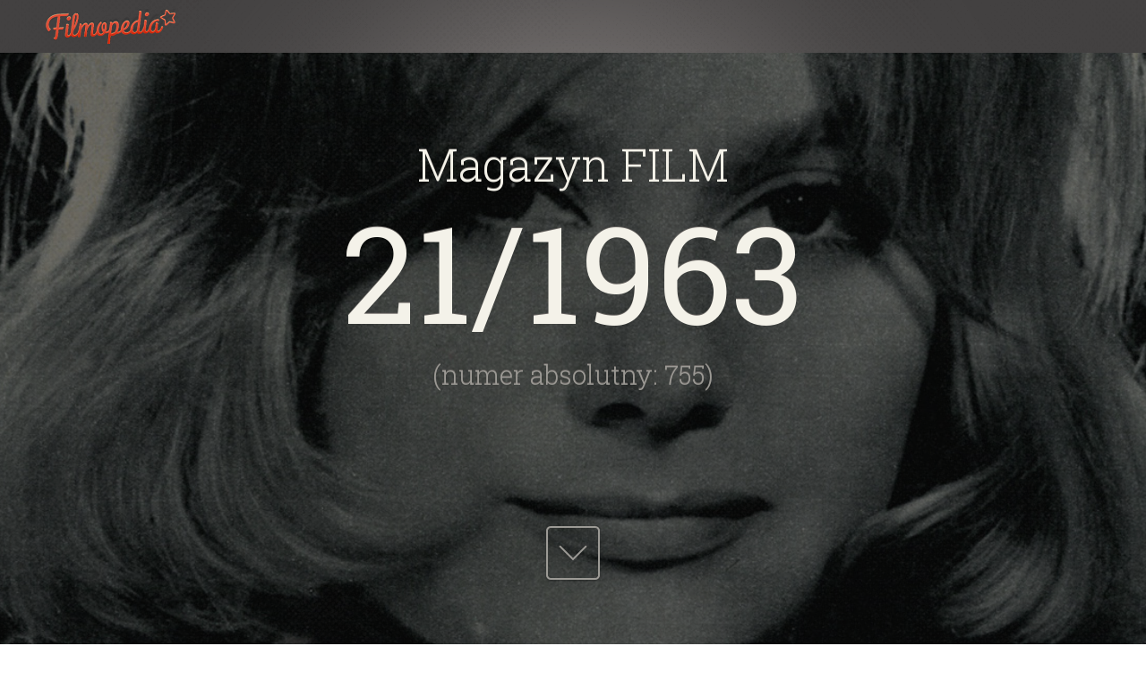

--- FILE ---
content_type: text/html;charset=UTF-8
request_url: https://www.filmopedia.org/archiwum/1963/746/Film-1963-21.html
body_size: 9681
content:
<!DOCTYPE html> 
<html lang="pl"> 
<head>
<title>FILM: 21/1963 - Filmopedia</title>          
<meta charset="utf-8" />       
<meta name="description" content="" />
<meta name="keywords" content="FILM, 21, 1963, magazyn, filmopedia" />  
<meta name="robots" content="index,follow" />
<meta name="viewport" content="width=device-width, initial-scale=1, minimum-scale=1, user-scalable=yes" />
<meta name="application-name" content="Filmopedia" />
<meta name="msapplication-tooltip" content="Filmopedia" />
<meta name="msapplication-TileColor" content="#807B7A" />
<meta name="msapplication-TileImage" content="http:///_i/m.wprost/wprost_msapplication.png" />
<meta name="msapplication-square150x150logo" content="https://www.filmopedia.org/filmopedia/_i/icons/filmopedia-favicon-152x152.png" />
<meta name="HandheldFriendly" content="true" />
<meta name="apple-mobile-web-app-capable" content="true" />
<meta name="apple-mobile-web-app-status-bar-style" content="black" />
<meta property="image_src" content="https://www.filmopedia.org/_thumb/6c/91/27/7c15d89063124c8fa81da894ec.jpeg" />
<meta property="og:site_name" content="Filmopedia" />
<meta property="og:title" content="FILM: 21/1963 - Filmopedia" />
<meta property="og:description" content="" />
<meta property="og:url" content="https://www.filmopedia.org/archiwum/1963/746/Film-1963-21.html" />
<meta property="og:image" content="https://www.filmopedia.org/_thumb/6c/91/27/7c15d89063124c8fa81da894ec.jpeg" />
<meta property="twitter:card" content="summary_large_image" />
<meta property="twitter:url" content="https://www.filmopedia.org/archiwum/1963/746/Film-1963-21.html" />
<meta property="twitter:title" content="FILM: 21/1963 - Filmopedia" />
<meta property="twitter:description" content="" />
<meta property="twitter:image" content="https://www.filmopedia.org/_thumb/6c/91/27/7c15d89063124c8fa81da894ec.jpeg" />
<link rel="apple-touch-icon" href="https://www.filmopedia.org/filmopedia/_i/icons/filmopedia-favicon-57x57.png" sizes="57x57" />
<link rel="apple-touch-icon" href="https://www.filmopedia.org/filmopedia/_i/icons/filmopedia-favicon-60x60.png" sizes="60x60" />
<link rel="apple-touch-icon" href="https://www.filmopedia.org/filmopedia/_i/icons/filmopedia-favicon-72x72.png" sizes="72x72" />
<link rel="apple-touch-icon" href="https://www.filmopedia.org/filmopedia/_i/icons/filmopedia-favicon-76x76.png" sizes="76x76" />
<link rel="apple-touch-icon" href="https://www.filmopedia.org/filmopedia/_i/icons/filmopedia-favicon-114x114.png" sizes="114x114" />
<link rel="apple-touch-icon" href="https://www.filmopedia.org/filmopedia/_i/icons/filmopedia-favicon-120x120.png" sizes="120x120" />
<link rel="apple-touch-icon" href="https://www.filmopedia.org/filmopedia/_i/icons/filmopedia-favicon-144x144.png" sizes="144x144" />
<link rel="apple-touch-icon" href="https://www.filmopedia.org/filmopedia/_i/icons/filmopedia-favicon-152x152.png" sizes="152x152" />
<link rel="apple-touch-icon" href="https://www.filmopedia.org/filmopedia/_i/icons/filmopedia-favicon-180x180.png" sizes="180x180" />
<link rel="search" href="https://www.filmopedia.org/search/" title="Wyszukaj w Filmopedii" type="application/opensearchdescription+xml" />
<link rel="prev" href="/archiwum/1963/746/44572/1963-film-21-016jpg.html" />
<link rel="next" href="/archiwum/1963/746/44557/1963-film-21-001jpg.html" />
<link rel="shortcut icon" href="/filmopedia/_i/icons/filmopedia-favicon.ico" type="image/x-icon" />
<link rel="icon" href="/filmopedia/_i/icons/filmopedia-favicon-32x32.png" type="image/png" />
<link rel="stylesheet" href="//fonts.googleapis.com/css?family=Roboto+Slab:400,100,300,700&amp;subset=latin,latin-ext,cyrillic,greek,greek-ext,cyrillic-ext" type="text/css" media="screen, projection" />
<link rel="stylesheet" href="//fonts.googleapis.com/css?family=Open+Sans:400,300,300italic,400italic,600,600italic,700,700italic,800,800italic&amp;subset=latin,greek-ext,greek,latin-ext,cyrillic,cyrillic-ext" type="text/css" media="screen, projection" />
<link rel="stylesheet" href="/_css/define.css" type="text/css" media="screen, projection" />
<link rel="stylesheet" href="/filmopedia/_css/filmopedia.css" type="text/css" media="screen, projection" />
<link rel="stylesheet" href="/_js/jquery/lightbox/css/lightbox.css" type="text/css" media="screen, projection" />
<link rel="stylesheet" href="/filmopedia/_css/filmopedia-issues.css" type="text/css" media="screen, projection" />
<script src="/_js/html5.js" type="text/javascript"></script>
<script src="//ajax.googleapis.com/ajax/libs/jquery/2.1.1/jquery.min.js" type="text/javascript"></script>
<script src="//ajax.googleapis.com/ajax/libs/jqueryui/1.11.0/jquery-ui.min.js" type="text/javascript"></script>
<script src="/_js/jquery/lightbox/lightbox-2.6.min.js" type="text/javascript"></script>
<script src="/_js/jquery/jquery.touchSwipe.min.js" type="text/javascript"></script>
<script src="/filmopedia/_js/filmopedia.js" type="text/javascript"></script>
<script src="/_js/jquery/jquery.easing.1.3.js" type="text/javascript"></script>
<script src="/_js/jquery/jquery.roundabout-shapes.js" type="text/javascript"></script>
<script src="/_js/jquery/jquery.roundabout.js" type="text/javascript"></script>

</head>                                                                                                                       
<body id="page-archiwum_wydane" class="page-archiwum_wydane page-route-archiwum-wydane" data-uri="/archiwum"> 
 
<div class="page-wrapper" id="top">  
<header id="header" class="header">      
    <div class="wrapper">
         <h1><a href="/">Filmopedia</a></h1>   
         <div class="search">  
                            
                            <div class="info">
                   <ul>
                        <li><em>67</em> lat historii</li>
                        <li><em>2536</em> wydań</li>
                        
                   </ul>
               </div>
         </div>
         <div class="project">
              <p>
                   <b>Celem projektu „Filmopedia”</b> jest skompletowanie i udostępnienie publiczne wszystkich wydań magazynu „Film”.
                   Do tej pory udało nam się zdigitalizować i opublikować 22 roczniki (co odpowiada ponad 490 wydaniom), które udostępniamy Państwu na tej stronie.
              </p>
              <p>
                   <b>Niestety części wydań nie posiadamy w naszym archiwum i aby projekt kontynuować zwracamy się do Państwa z pomocą o wsparcie poprzez nasz profil prowadzony na <a href="https://patronite.pl/filmopedia" target="patronite">patronite.pl</a></b>
              </p>
              <p style="display: none;">
                   <a href="/wsparcie/">Więcej informacji o wspierających nas osobach i instytucjach</a>
              </p>
              <p class="pisf">
                   Projekt współfinansowany przez
                   <a href="http://www.pisf.pl/pl" title="Polski Instytut Sztuki Filmowej" onclick="window.open(this.href); return false;" ><span>Polski Instytut Sztuki Filmowej</span></a>
              </p>
              <strong>Zobacz zdigitalizowane wydania Magazynu „FILM”</strong>
         </div>
        
    </div>
</header>    
<hr />
<div id="content" class="content">
<section id="section-years-slider" class="section section-years-slider section-years-slider-issue">   
    <div class="wrapper disabled-select">       
        <span class="next"></span>  
        <span class="prev"></span>    
        <h2>Archiwum</h2>   
        <ul class="disabled-select years-slider">               
           
                     <li class="disabled-select years years-40">    
             <strong>
                 <a href="/archiwum/dekada/40" data-year10="40" title="Magazyn FILM: 1946-1949">
                 <span>lata</span> 
                 40  
                 </a>
                 <!--1 <em>1946-1949</em>  --> 
             </strong>  
             <ul><li class="year-1946"><a href="/archiwum/1946" data-year="1946" title="Magazyn FILM: 1946rok">1946</a></li><li class="year-1947"><a href="/archiwum/1947" data-year="1947" title="Magazyn FILM: 1947rok">1947</a></li><li class="year-1948"><a href="/archiwum/1948" data-year="1948" title="Magazyn FILM: 1948rok">1948</a></li><li class="year-1949"><a href="/archiwum/1949" data-year="1949" title="Magazyn FILM: 1949rok">1949</a></li></ul>     
             </li>         
                   
                     <li class="disabled-select years years-50">    
             <strong>
                 <a href="/archiwum/dekada/50" data-year10="50" title="Magazyn FILM: 1950-1959">
                 <span>lata</span> 
                 50  
                 </a>
                 <!--1 <em>1950-1959</em>  --> 
             </strong>  
             <ul><li class="year-1950"><a href="/archiwum/1950" data-year="1950" title="Magazyn FILM: 1950rok">1950</a></li><li class="year-1951"><a href="/archiwum/1951" data-year="1951" title="Magazyn FILM: 1951rok">1951</a></li><li class="year-1952"><a href="/archiwum/1952" data-year="1952" title="Magazyn FILM: 1952rok">1952</a></li><li class="year-1953"><a href="/archiwum/1953" data-year="1953" title="Magazyn FILM: 1953rok">1953</a></li><li class="year-1954"><a href="/archiwum/1954" data-year="1954" title="Magazyn FILM: 1954rok">1954</a></li><li class="year-1955"><a href="/archiwum/1955" data-year="1955" title="Magazyn FILM: 1955rok">1955</a></li><li class="year-1956"><a href="/archiwum/1956" data-year="1956" title="Magazyn FILM: 1956rok">1956</a></li><li class="year-1957"><a href="/archiwum/1957" data-year="1957" title="Magazyn FILM: 1957rok">1957</a></li><li class="year-1958"><a href="/archiwum/1958" data-year="1958" title="Magazyn FILM: 1958rok">1958</a></li><li class="year-1959"><a href="/archiwum/1959" data-year="1959" title="Magazyn FILM: 1959rok">1959</a></li></ul>     
             </li>         
                   
                     <li class="disabled-select years years-60">    
             <strong>
                 <a href="/archiwum/dekada/60" data-year10="60" title="Magazyn FILM: 1960-1969">
                 <span>lata</span> 
                 60  
                 </a>
                 <!--1 <em>1960-1969</em>  --> 
             </strong>  
             <ul><li class="year-1960"><a href="/archiwum/1960" data-year="1960" title="Magazyn FILM: 1960rok">1960</a></li><li class="year-1961"><a href="/archiwum/1961" data-year="1961" title="Magazyn FILM: 1961rok">1961</a></li><li class="year-1962"><a href="/archiwum/1962" data-year="1962" title="Magazyn FILM: 1962rok">1962</a></li><li class="year-1963 selected"><a href="/archiwum/1963" data-year="1963" title="Magazyn FILM: 1963rok">1963</a></li><li class="year-1964"><a href="/archiwum/1964" data-year="1964" title="Magazyn FILM: 1964rok">1964</a></li><li class="year-1965"><a href="/archiwum/1965" data-year="1965" title="Magazyn FILM: 1965rok">1965</a></li><li class="year-1966"><a href="/archiwum/1966" data-year="1966" title="Magazyn FILM: 1966rok">1966</a></li><li class="year-1967"><a href="/archiwum/1967" data-year="1967" title="Magazyn FILM: 1967rok">1967</a></li><li class="year-1968"><a href="/archiwum/1968" data-year="1968" title="Magazyn FILM: 1968rok">1968</a></li><li class="year-1969"><a href="/archiwum/1969" data-year="1969" title="Magazyn FILM: 1969rok">1969</a></li></ul>     
             </li>         
                   
                     <li class="disabled-select years years-70">    
             <strong>
                 <a href="/archiwum/dekada/70" data-year10="70" title="Magazyn FILM: 1970-1979">
                 <span>lata</span> 
                 70  
                 </a>
                 <!--1 <em>1970-1979</em>  --> 
             </strong>  
             <ul><li class="year-1970"><a href="/archiwum/1970" data-year="1970" title="Magazyn FILM: 1970rok">1970</a></li><li class="year-1971"><a href="/archiwum/1971" data-year="1971" title="Magazyn FILM: 1971rok">1971</a></li><li class="year-1972"><a href="/archiwum/1972" data-year="1972" title="Magazyn FILM: 1972rok">1972</a></li><li class="year-1973"><a href="/archiwum/1973" data-year="1973" title="Magazyn FILM: 1973rok">1973</a></li><li class="year-1974"><a href="/archiwum/1974" data-year="1974" title="Magazyn FILM: 1974rok">1974</a></li><li class="year-1975"><a href="/archiwum/1975" data-year="1975" title="Magazyn FILM: 1975rok">1975</a></li><li class="year-1976"><a href="/archiwum/1976" data-year="1976" title="Magazyn FILM: 1976rok">1976</a></li><li class="year-1977"><a href="/archiwum/1977" data-year="1977" title="Magazyn FILM: 1977rok">1977</a></li><li class="year-1978"><a href="/archiwum/1978" data-year="1978" title="Magazyn FILM: 1978rok">1978</a></li><li class="year-1979"><a href="/archiwum/1979" data-year="1979" title="Magazyn FILM: 1979rok">1979</a></li></ul>     
             </li>         
                   
                     <li class="disabled-select years years-80">    
             <strong>
                 <a href="/archiwum/dekada/80" data-year10="80" title="Magazyn FILM: 1980-1989">
                 <span>lata</span> 
                 80  
                 </a>
                 <!--1 <em>1980-1989</em>  --> 
             </strong>  
             <ul><li class="year-1980"><a href="/archiwum/1980" data-year="1980" title="Magazyn FILM: 1980rok">1980</a></li><li class="year-1981"><a href="/archiwum/1981" data-year="1981" title="Magazyn FILM: 1981rok">1981</a></li><li class="year-1982"><a href="/archiwum/1982" data-year="1982" title="Magazyn FILM: 1982rok">1982</a></li><li class="year-1983"><a href="/archiwum/1983" data-year="1983" title="Magazyn FILM: 1983rok">1983</a></li><li class="year-1984"><a href="/archiwum/1984" data-year="1984" title="Magazyn FILM: 1984rok">1984</a></li><li class="year-1985"><a href="/archiwum/1985" data-year="1985" title="Magazyn FILM: 1985rok">1985</a></li><li class="year-1986"><a href="/archiwum/1986" data-year="1986" title="Magazyn FILM: 1986rok">1986</a></li><li class="year-1987"><a href="/archiwum/1987" data-year="1987" title="Magazyn FILM: 1987rok">1987</a></li><li class="year-1988"><a href="/archiwum/1988" data-year="1988" title="Magazyn FILM: 1988rok">1988</a></li><li class="year-1989"><a href="/archiwum/1989" data-year="1989" title="Magazyn FILM: 1989rok">1989</a></li></ul>     
             </li>         
                   
                     <li class="disabled-select years years-90">    
             <strong>
                 <a href="/archiwum/dekada/90" data-year10="90" title="Magazyn FILM: 1990-1999">
                 <span>lata</span> 
                 90  
                 </a>
                 <!--1 <em>1990-1999</em>  --> 
             </strong>  
             <ul><li class="year-1990"><a href="/archiwum/1990" data-year="1990" title="Magazyn FILM: 1990rok">1990</a></li><li class="year-1991"><a href="/archiwum/1991" data-year="1991" title="Magazyn FILM: 1991rok">1991</a></li><li class="year-1992"><a href="/archiwum/1992" data-year="1992" title="Magazyn FILM: 1992rok">1992</a></li><li class="year-1993"><a href="/archiwum/1993" data-year="1993" title="Magazyn FILM: 1993rok">1993</a></li><li class="year-1994"><a href="/archiwum/1994" data-year="1994" title="Magazyn FILM: 1994rok">1994</a></li><li class="year-1995"><a href="/archiwum/1995" data-year="1995" title="Magazyn FILM: 1995rok">1995</a></li><li class="year-1996"><a href="/archiwum/1996" data-year="1996" title="Magazyn FILM: 1996rok">1996</a></li><li class="year-1997"><a href="/archiwum/1997" data-year="1997" title="Magazyn FILM: 1997rok">1997</a></li><li class="year-1998"><a href="/archiwum/1998" data-year="1998" title="Magazyn FILM: 1998rok">1998</a></li><li class="year-1999"><a href="/archiwum/1999" data-year="1999" title="Magazyn FILM: 1999rok">1999</a></li></ul>     
             </li>         
                   
                     <li class="disabled-select years years-00">    
             <strong>
                 <a href="/archiwum/dekada/00" data-year10="00" title="Magazyn FILM: 2000-2009">
                 <span>lata</span> 
                 00  
                 </a>
                 <!--1 <em>2000-2009</em>  --> 
             </strong>  
             <ul><li class="year-2000"><a href="/archiwum/2000" data-year="2000" title="Magazyn FILM: 2000rok">2000</a></li><li class="year-2001"><a href="/archiwum/2001" data-year="2001" title="Magazyn FILM: 2001rok">2001</a></li><li class="year-2002"><a href="/archiwum/2002" data-year="2002" title="Magazyn FILM: 2002rok">2002</a></li><li class="year-2003"><a href="/archiwum/2003" data-year="2003" title="Magazyn FILM: 2003rok">2003</a></li><li class="year-2004"><a href="/archiwum/2004" data-year="2004" title="Magazyn FILM: 2004rok">2004</a></li><li class="year-2005"><a href="/archiwum/2005" data-year="2005" title="Magazyn FILM: 2005rok">2005</a></li><li class="year-2006"><a href="/archiwum/2006" data-year="2006" title="Magazyn FILM: 2006rok">2006</a></li><li class="year-2007"><a href="/archiwum/2007" data-year="2007" title="Magazyn FILM: 2007rok">2007</a></li><li class="year-2008"><a href="/archiwum/2008" data-year="2008" title="Magazyn FILM: 2008rok">2008</a></li><li class="year-2009"><a href="/archiwum/2009" data-year="2009" title="Magazyn FILM: 2009rok">2009</a></li></ul>     
             </li>         
                   
                     <li class="disabled-select years years-10">    
             <strong>
                 <a href="/archiwum/dekada/10" data-year10="10" title="Magazyn FILM: 2010-2013">
                 <span>lata</span> 
                 10  
                 </a>
                 <!--1 <em>2010-2013</em>  --> 
             </strong>  
             <ul><li class="year-2010"><a href="/archiwum/2010" data-year="2010" title="Magazyn FILM: 2010rok">2010</a></li><li class="year-2011"><a href="/archiwum/2011" data-year="2011" title="Magazyn FILM: 2011rok">2011</a></li><li class="year-2012"><a href="/archiwum/2012" data-year="2012" title="Magazyn FILM: 2012rok">2012</a></li><li class="year-2013"><a href="/archiwum/2013" data-year="2013" title="Magazyn FILM: 2013rok">2013</a></li></ul>     
             </li>         
                                                                                               
        </ul>                                                       
    </div>                                                          
</section>      
                                         
<section id="section-desc" class="section section-desc">  
       
    <article>        
                             
                  
             <div class="cover-header cover-header-746" style="background-image: url(/_thumb/83/02/21/8df7769ff31405c7139b9b5712.jpeg);">
                 <span class="grid"></span>
                 <h2 class="title"><strong>Magazyn <span>Film</span></strong> <span>21</span>/1963 <em>(numer absolutny: 755)</em></h2>
             </div>             
               
             <div class="wrapper wrapper-1">    
                      
                   
                 <div class="ta-center">
                 <a href="/numer/1963/746/Film-1963-21.html" class="button">Przeglądaj wydanie <span>21/1963</span></a>  
                 </div> 
                    
             </div>        
            
              
         <div class="wrapper"> 
               
              
               
             <figure class="art-cover"> 
             <a href="/archiwum/1963/746/44557/Okladka.html" title="FILM: 21/1963 (755)">
             <img src="/_thumb/83/02/21/8df7769ff31405c7139b9b5712.jpeg" alt="FILM: 21/1963 (755)" /></a>
             <legend>Okładka magazynu FILM: 21/1963 (755)</legend>
             </figure>
                   
               
                                                              
                  
             <ul class="issue-list disabled-select issue-list-15">    
                                                                                                    
                     
                                                                                   
                            
                 <li class="disabled-select issue-item ">        
                     <a href="/archiwum/1963/746/44558/1963-film-21-002jpg.html" title="FILM: 21/1963 (755), strona 2" class="cover">
                     <img src="/_thumb/6f/61/6b/9d16e946a93edba17863c64817.jpeg"  
                          alt="FILM: 21/1963 (755), strona 2" />
                     <span class="a"></span>  
                     <span class="t">
                     <em>strona</em>
                     <strong>2</strong> 
                     <span class="menu" title="Wyświetl tę stronę"></span> 
                     <span class="view" title="Przeglądaj tę stronę" onclick="location='/numer/1963/746/Film-1963-21.html#2'; return false;"></span>
                     </span> 
                     <span class="keywords">wydanie: 21/1963</span>
                     </a> 
                 </li> 
                     
                                                                                   
                            
                 <li class="disabled-select issue-item ">        
                     <a href="/archiwum/1963/746/44559/1963-film-21-003jpg.html" title="FILM: 21/1963 (755), strona 3" class="cover">
                     <img src="/_thumb/9a/33/81/2286ea21ec3bec574c79bd1107.jpeg"  
                          alt="FILM: 21/1963 (755), strona 3" />
                     <span class="a"></span>  
                     <span class="t">
                     <em>strona</em>
                     <strong>3</strong> 
                     <span class="menu" title="Wyświetl tę stronę"></span> 
                     <span class="view" title="Przeglądaj tę stronę" onclick="location='/numer/1963/746/Film-1963-21.html#3'; return false;"></span>
                     </span> 
                     <span class="keywords">wydanie: 21/1963</span>
                     </a> 
                 </li> 
                     
                                                                                   
                            
                 <li class="disabled-select issue-item ">        
                     <a href="/archiwum/1963/746/44560/1963-film-21-004jpg.html" title="FILM: 21/1963 (755), strona 4" class="cover">
                     <img src="/_thumb/c5/dd/dd/848fc0b99be5029c75f2141bf0.jpeg"  
                          alt="FILM: 21/1963 (755), strona 4" />
                     <span class="a"></span>  
                     <span class="t">
                     <em>strona</em>
                     <strong>4</strong> 
                     <span class="menu" title="Wyświetl tę stronę"></span> 
                     <span class="view" title="Przeglądaj tę stronę" onclick="location='/numer/1963/746/Film-1963-21.html#4'; return false;"></span>
                     </span> 
                     <span class="keywords">wydanie: 21/1963</span>
                     </a> 
                 </li> 
                     
                                                                                   
                            
                 <li class="disabled-select issue-item ">        
                     <a href="/archiwum/1963/746/44561/1963-film-21-005jpg.html" title="FILM: 21/1963 (755), strona 5" class="cover">
                     <img src="/_thumb/5c/59/1a/0d208499b14931e585727b3e37.jpeg"  
                          alt="FILM: 21/1963 (755), strona 5" />
                     <span class="a"></span>  
                     <span class="t">
                     <em>strona</em>
                     <strong>5</strong> 
                     <span class="menu" title="Wyświetl tę stronę"></span> 
                     <span class="view" title="Przeglądaj tę stronę" onclick="location='/numer/1963/746/Film-1963-21.html#5'; return false;"></span>
                     </span> 
                     <span class="keywords">wydanie: 21/1963</span>
                     </a> 
                 </li> 
                     
                                                                                   
                            
                 <li class="disabled-select issue-item ">        
                     <a href="/archiwum/1963/746/44562/1963-film-21-006jpg.html" title="FILM: 21/1963 (755), strona 6" class="cover">
                     <img src="/_thumb/1f/c1/16/12da9aa3396a6bf5a10ff3336f.jpeg"  
                          alt="FILM: 21/1963 (755), strona 6" />
                     <span class="a"></span>  
                     <span class="t">
                     <em>strona</em>
                     <strong>6</strong> 
                     <span class="menu" title="Wyświetl tę stronę"></span> 
                     <span class="view" title="Przeglądaj tę stronę" onclick="location='/numer/1963/746/Film-1963-21.html#6'; return false;"></span>
                     </span> 
                     <span class="keywords">wydanie: 21/1963</span>
                     </a> 
                 </li> 
                     
                                                                                   
                            
                 <li class="disabled-select issue-item ">        
                     <a href="/archiwum/1963/746/44563/1963-film-21-007jpg.html" title="FILM: 21/1963 (755), strona 7" class="cover">
                     <img src="/_thumb/1b/75/fe/d8fd238e5a59b3f9ae4162a9a7.jpeg"  
                          alt="FILM: 21/1963 (755), strona 7" />
                     <span class="a"></span>  
                     <span class="t">
                     <em>strona</em>
                     <strong>7</strong> 
                     <span class="menu" title="Wyświetl tę stronę"></span> 
                     <span class="view" title="Przeglądaj tę stronę" onclick="location='/numer/1963/746/Film-1963-21.html#7'; return false;"></span>
                     </span> 
                     <span class="keywords">wydanie: 21/1963</span>
                     </a> 
                 </li> 
                     
                                                                                   
                            
                 <li class="disabled-select issue-item ">        
                     <a href="/archiwum/1963/746/44564/1963-film-21-008jpg.html" title="FILM: 21/1963 (755), strona 8" class="cover">
                     <img src="/_thumb/5e/21/97/f1db68b71492804154935b4616.jpeg"  
                          alt="FILM: 21/1963 (755), strona 8" />
                     <span class="a"></span>  
                     <span class="t">
                     <em>strona</em>
                     <strong>8</strong> 
                     <span class="menu" title="Wyświetl tę stronę"></span> 
                     <span class="view" title="Przeglądaj tę stronę" onclick="location='/numer/1963/746/Film-1963-21.html#8'; return false;"></span>
                     </span> 
                     <span class="keywords">wydanie: 21/1963</span>
                     </a> 
                 </li> 
                     
                                                                                   
                            
                 <li class="disabled-select issue-item ">        
                     <a href="/archiwum/1963/746/44565/1963-film-21-009jpg.html" title="FILM: 21/1963 (755), strona 9" class="cover">
                     <img src="/_thumb/d0/33/cc/d030f703db63c0c95b46b4bf74.jpeg"  
                          alt="FILM: 21/1963 (755), strona 9" />
                     <span class="a"></span>  
                     <span class="t">
                     <em>strona</em>
                     <strong>9</strong> 
                     <span class="menu" title="Wyświetl tę stronę"></span> 
                     <span class="view" title="Przeglądaj tę stronę" onclick="location='/numer/1963/746/Film-1963-21.html#9'; return false;"></span>
                     </span> 
                     <span class="keywords">wydanie: 21/1963</span>
                     </a> 
                 </li> 
                     
                                                                                   
                            
                 <li class="disabled-select issue-item ">        
                     <a href="/archiwum/1963/746/44566/1963-film-21-010jpg.html" title="FILM: 21/1963 (755), strona 10" class="cover">
                     <img src="/_thumb/be/84/fa/f4ad4fb310a1edabdd0da8b68c.jpeg"  
                          alt="FILM: 21/1963 (755), strona 10" />
                     <span class="a"></span>  
                     <span class="t">
                     <em>strona</em>
                     <strong>10</strong> 
                     <span class="menu" title="Wyświetl tę stronę"></span> 
                     <span class="view" title="Przeglądaj tę stronę" onclick="location='/numer/1963/746/Film-1963-21.html#10'; return false;"></span>
                     </span> 
                     <span class="keywords">wydanie: 21/1963</span>
                     </a> 
                 </li> 
                     
                                                                                   
                            
                 <li class="disabled-select issue-item ">        
                     <a href="/archiwum/1963/746/44567/1963-film-21-011jpg.html" title="FILM: 21/1963 (755), strona 11" class="cover">
                     <img src="/_thumb/10/a5/8a/10beb27453529821ad45756510.jpeg"  
                          alt="FILM: 21/1963 (755), strona 11" />
                     <span class="a"></span>  
                     <span class="t">
                     <em>strona</em>
                     <strong>11</strong> 
                     <span class="menu" title="Wyświetl tę stronę"></span> 
                     <span class="view" title="Przeglądaj tę stronę" onclick="location='/numer/1963/746/Film-1963-21.html#11'; return false;"></span>
                     </span> 
                     <span class="keywords">wydanie: 21/1963</span>
                     </a> 
                 </li> 
                     
                                                                                   
                            
                 <li class="disabled-select issue-item ">        
                     <a href="/archiwum/1963/746/44568/1963-film-21-012jpg.html" title="FILM: 21/1963 (755), strona 12" class="cover">
                     <img src="/_thumb/da/3f/80/aed0f45edc434801df8350ba12.jpeg"  
                          alt="FILM: 21/1963 (755), strona 12" />
                     <span class="a"></span>  
                     <span class="t">
                     <em>strona</em>
                     <strong>12</strong> 
                     <span class="menu" title="Wyświetl tę stronę"></span> 
                     <span class="view" title="Przeglądaj tę stronę" onclick="location='/numer/1963/746/Film-1963-21.html#12'; return false;"></span>
                     </span> 
                     <span class="keywords">wydanie: 21/1963</span>
                     </a> 
                 </li> 
                     
                                                                                   
                            
                 <li class="disabled-select issue-item ">        
                     <a href="/archiwum/1963/746/44569/1963-film-21-013jpg.html" title="FILM: 21/1963 (755), strona 13" class="cover">
                     <img src="/_thumb/6d/e6/fd/f1d9bb5f7ab54e58605a0535e7.jpeg"  
                          alt="FILM: 21/1963 (755), strona 13" />
                     <span class="a"></span>  
                     <span class="t">
                     <em>strona</em>
                     <strong>13</strong> 
                     <span class="menu" title="Wyświetl tę stronę"></span> 
                     <span class="view" title="Przeglądaj tę stronę" onclick="location='/numer/1963/746/Film-1963-21.html#13'; return false;"></span>
                     </span> 
                     <span class="keywords">wydanie: 21/1963</span>
                     </a> 
                 </li> 
                     
                                                                                   
                            
                 <li class="disabled-select issue-item ">        
                     <a href="/archiwum/1963/746/44570/1963-film-21-014jpg.html" title="FILM: 21/1963 (755), strona 14" class="cover">
                     <img src="/_thumb/5d/15/71/8dc5c4d99f630ce38df36b1f77.jpeg"  
                          alt="FILM: 21/1963 (755), strona 14" />
                     <span class="a"></span>  
                     <span class="t">
                     <em>strona</em>
                     <strong>14</strong> 
                     <span class="menu" title="Wyświetl tę stronę"></span> 
                     <span class="view" title="Przeglądaj tę stronę" onclick="location='/numer/1963/746/Film-1963-21.html#14'; return false;"></span>
                     </span> 
                     <span class="keywords">wydanie: 21/1963</span>
                     </a> 
                 </li> 
                     
                                                                                   
                            
                 <li class="disabled-select issue-item ">        
                     <a href="/archiwum/1963/746/44571/1963-film-21-015jpg.html" title="FILM: 21/1963 (755), strona 15" class="cover">
                     <img src="/_thumb/83/27/71/47e6058dc6966646491439c92a.jpeg"  
                          alt="FILM: 21/1963 (755), strona 15" />
                     <span class="a"></span>  
                     <span class="t">
                     <em>strona</em>
                     <strong>15</strong> 
                     <span class="menu" title="Wyświetl tę stronę"></span> 
                     <span class="view" title="Przeglądaj tę stronę" onclick="location='/numer/1963/746/Film-1963-21.html#15'; return false;"></span>
                     </span> 
                     <span class="keywords">wydanie: 21/1963</span>
                     </a> 
                 </li> 
                     
                                                                                   
                            
                 <li class="disabled-select issue-item ">        
                     <a href="/archiwum/1963/746/44572/1963-film-21-016jpg.html" title="FILM: 21/1963 (755), strona 16" class="cover">
                     <img src="/_thumb/8d/88/ba/932d040a7d6674df31d82a8c1d.jpeg"  
                          alt="FILM: 21/1963 (755), strona 16" />
                     <span class="a"></span>  
                     <span class="t">
                     <em>strona</em>
                     <strong>16</strong> 
                     <span class="menu" title="Wyświetl tę stronę"></span> 
                     <span class="view" title="Przeglądaj tę stronę" onclick="location='/numer/1963/746/Film-1963-21.html#16'; return false;"></span>
                     </span> 
                     <span class="keywords">wydanie: 21/1963</span>
                     </a> 
                 </li> 
                     
                    
             </ul>  
                  
         </div>   
    </article>  
        
                       
</section>
                                     
<section id="section-covers" class="section section-covers">   
    <div class="wrapper"> 
         <h2><a href="/archiwum/1963">Rok 1963</a>  - pozostałe wydania</h2>  
         <ul class="issue-list issue-list-49">
        <li class="disabled-select issue-item ">        
         <a href="/archiwum/1963/726/Film-1963-1.html" title="FILM: 1/1963 (735)" class="cover">
                      <img src="/_thumb/2a/e6/a4/442bd9ee686704df515338de26.jpeg" alt="FILM: 1/1963 (735)" />
                  <span class="a"></span>  
         <span class="t">
               <em>wydanie</em>
               <strong><span>1</span>/1963</strong>
               <span class="menu" title="Opis numeru"></span>    
               <span class="view" title="Przeglądaj" onclick="location='/numer/1963/726/Film-1963-1.html'; return false;" data-url="/numer/1963/726/Film-1963-1.html"></span>
               <span class="keywords"></span>
         </span>
         </a> 
    </li>   
        <li class="disabled-select issue-item ">        
         <a href="/archiwum/1963/727/Film-1963-2.html" title="FILM: 2/1963 (736)" class="cover">
                      <img src="/_thumb/d0/d2/1a/357f174af7377100a9bd85b43c.jpeg" alt="FILM: 2/1963 (736)" />
                  <span class="a"></span>  
         <span class="t">
               <em>wydanie</em>
               <strong><span>2</span>/1963</strong>
               <span class="menu" title="Opis numeru"></span>    
               <span class="view" title="Przeglądaj" onclick="location='/numer/1963/727/Film-1963-2.html'; return false;" data-url="/numer/1963/727/Film-1963-2.html"></span>
               <span class="keywords"></span>
         </span>
         </a> 
    </li>   
        <li class="disabled-select issue-item ">        
         <a href="/archiwum/1963/728/Film-1963-3.html" title="FILM: 3/1963 (737)" class="cover">
                      <img src="/_thumb/48/e2/63/c95e6b995ee13d31619f53c729.jpeg" alt="FILM: 3/1963 (737)" />
                  <span class="a"></span>  
         <span class="t">
               <em>wydanie</em>
               <strong><span>3</span>/1963</strong>
               <span class="menu" title="Opis numeru"></span>    
               <span class="view" title="Przeglądaj" onclick="location='/numer/1963/728/Film-1963-3.html'; return false;" data-url="/numer/1963/728/Film-1963-3.html"></span>
               <span class="keywords"></span>
         </span>
         </a> 
    </li>   
        <li class="disabled-select issue-item ">        
         <a href="/archiwum/1963/729/Film-1963-4.html" title="FILM: 4/1963 (738)" class="cover">
                      <img src="/_thumb/41/21/f5/4f223ef1e21deb1d47cd8cdaca.jpeg" alt="FILM: 4/1963 (738)" />
                  <span class="a"></span>  
         <span class="t">
               <em>wydanie</em>
               <strong><span>4</span>/1963</strong>
               <span class="menu" title="Opis numeru"></span>    
               <span class="view" title="Przeglądaj" onclick="location='/numer/1963/729/Film-1963-4.html'; return false;" data-url="/numer/1963/729/Film-1963-4.html"></span>
               <span class="keywords"></span>
         </span>
         </a> 
    </li>   
        <li class="disabled-select issue-item ">        
         <a href="/archiwum/1963/730/Film-1963-5.html" title="FILM: 5/1963 (739)" class="cover">
                      <img src="/_thumb/ab/ee/92/96894ef0486d68f25dc644f2e3.jpeg" alt="FILM: 5/1963 (739)" />
                  <span class="a"></span>  
         <span class="t">
               <em>wydanie</em>
               <strong><span>5</span>/1963</strong>
               <span class="menu" title="Opis numeru"></span>    
               <span class="view" title="Przeglądaj" onclick="location='/numer/1963/730/Film-1963-5.html'; return false;" data-url="/numer/1963/730/Film-1963-5.html"></span>
               <span class="keywords"></span>
         </span>
         </a> 
    </li>   
        <li class="disabled-select issue-item ">        
         <a href="/archiwum/1963/731/Film-1963-6.html" title="FILM: 6/1963 (740)" class="cover">
                      <img src="/_thumb/0c/12/bc/b73400629a25d7e73b0f468a0b.jpeg" alt="FILM: 6/1963 (740)" />
                  <span class="a"></span>  
         <span class="t">
               <em>wydanie</em>
               <strong><span>6</span>/1963</strong>
               <span class="menu" title="Opis numeru"></span>    
               <span class="view" title="Przeglądaj" onclick="location='/numer/1963/731/Film-1963-6.html'; return false;" data-url="/numer/1963/731/Film-1963-6.html"></span>
               <span class="keywords"></span>
         </span>
         </a> 
    </li>   
        <li class="disabled-select issue-item ">        
         <a href="/archiwum/1963/732/Film-1963-7.html" title="FILM: 7/1963 (741)" class="cover">
                      <img src="/_thumb/3e/f2/7f/bb7dc8b701a3c6e71157092998.jpeg" alt="FILM: 7/1963 (741)" />
                  <span class="a"></span>  
         <span class="t">
               <em>wydanie</em>
               <strong><span>7</span>/1963</strong>
               <span class="menu" title="Opis numeru"></span>    
               <span class="view" title="Przeglądaj" onclick="location='/numer/1963/732/Film-1963-7.html'; return false;" data-url="/numer/1963/732/Film-1963-7.html"></span>
               <span class="keywords"></span>
         </span>
         </a> 
    </li>   
        <li class="disabled-select issue-item ">        
         <a href="/archiwum/1963/733/Film-1963-8.html" title="FILM: 8/1963 (742)" class="cover">
                      <img src="/_thumb/5c/0d/73/b283bc505c81a1a57bae303c43.jpeg" alt="FILM: 8/1963 (742)" />
                  <span class="a"></span>  
         <span class="t">
               <em>wydanie</em>
               <strong><span>8</span>/1963</strong>
               <span class="menu" title="Opis numeru"></span>    
               <span class="view" title="Przeglądaj" onclick="location='/numer/1963/733/Film-1963-8.html'; return false;" data-url="/numer/1963/733/Film-1963-8.html"></span>
               <span class="keywords"></span>
         </span>
         </a> 
    </li>   
        <li class="disabled-select issue-item ">        
         <a href="/archiwum/1963/734/Film-1963-9.html" title="FILM: 9/1963 (743)" class="cover">
                      <img src="/_thumb/ee/88/88/e5384ce43f65679046a0de5217.jpeg" alt="FILM: 9/1963 (743)" />
                  <span class="a"></span>  
         <span class="t">
               <em>wydanie</em>
               <strong><span>9</span>/1963</strong>
               <span class="menu" title="Opis numeru"></span>    
               <span class="view" title="Przeglądaj" onclick="location='/numer/1963/734/Film-1963-9.html'; return false;" data-url="/numer/1963/734/Film-1963-9.html"></span>
               <span class="keywords"></span>
         </span>
         </a> 
    </li>   
        <li class="disabled-select issue-item ">        
         <a href="/archiwum/1963/735/Film-1963-10.html" title="FILM: 10/1963 (744)" class="cover">
                      <img src="/_thumb/88/6a/43/b362c2570ba7dc9255f64751cd.jpeg" alt="FILM: 10/1963 (744)" />
                  <span class="a"></span>  
         <span class="t">
               <em>wydanie</em>
               <strong><span>10</span>/1963</strong>
               <span class="menu" title="Opis numeru"></span>    
               <span class="view" title="Przeglądaj" onclick="location='/numer/1963/735/Film-1963-10.html'; return false;" data-url="/numer/1963/735/Film-1963-10.html"></span>
               <span class="keywords"></span>
         </span>
         </a> 
    </li>   
        <li class="disabled-select issue-item ">        
         <a href="/archiwum/1963/736/Film-1963-11.html" title="FILM: 11/1963 (745)" class="cover">
                      <img src="/_thumb/6d/e0/77/4af7293819579f63588967f3d3.jpeg" alt="FILM: 11/1963 (745)" />
                  <span class="a"></span>  
         <span class="t">
               <em>wydanie</em>
               <strong><span>11</span>/1963</strong>
               <span class="menu" title="Opis numeru"></span>    
               <span class="view" title="Przeglądaj" onclick="location='/numer/1963/736/Film-1963-11.html'; return false;" data-url="/numer/1963/736/Film-1963-11.html"></span>
               <span class="keywords"></span>
         </span>
         </a> 
    </li>   
        <li class="disabled-select issue-item ">        
         <a href="/archiwum/1963/737/Film-1963-12.html" title="FILM: 12/1963 (746)" class="cover">
                      <img src="/_thumb/11/d6/c0/d63ab1583d9994482b7345ac12.jpeg" alt="FILM: 12/1963 (746)" />
                  <span class="a"></span>  
         <span class="t">
               <em>wydanie</em>
               <strong><span>12</span>/1963</strong>
               <span class="menu" title="Opis numeru"></span>    
               <span class="view" title="Przeglądaj" onclick="location='/numer/1963/737/Film-1963-12.html'; return false;" data-url="/numer/1963/737/Film-1963-12.html"></span>
               <span class="keywords"></span>
         </span>
         </a> 
    </li>   
        <li class="disabled-select issue-item ">        
         <a href="/archiwum/1963/738/Film-1963-13.html" title="FILM: 13/1963 (747)" class="cover">
                      <img src="/_thumb/98/87/29/83b3a857e2df924d4c5ffab61b.jpeg" alt="FILM: 13/1963 (747)" />
                  <span class="a"></span>  
         <span class="t">
               <em>wydanie</em>
               <strong><span>13</span>/1963</strong>
               <span class="menu" title="Opis numeru"></span>    
               <span class="view" title="Przeglądaj" onclick="location='/numer/1963/738/Film-1963-13.html'; return false;" data-url="/numer/1963/738/Film-1963-13.html"></span>
               <span class="keywords"></span>
         </span>
         </a> 
    </li>   
        <li class="disabled-select issue-item ">        
         <a href="/archiwum/1963/739/Film-1963-1415.html" title="FILM: 14/15/1963 (748)" class="cover">
                      <img src="/_thumb/ba/9b/69/38e03dd3e14852ea95f494e877.jpeg" alt="FILM: 14/15/1963 (748)" />
                  <span class="a"></span>  
         <span class="t">
               <em>wydanie</em>
               <strong><span class="sm">14/15</span>/1963</strong>
               <span class="menu" title="Opis numeru"></span>    
               <span class="view" title="Przeglądaj" onclick="location='/numer/1963/739/Film-1963-1415.html'; return false;" data-url="/numer/1963/739/Film-1963-1415.html"></span>
               <span class="keywords"></span>
         </span>
         </a> 
    </li>   
        <li class="disabled-select issue-item ">        
         <a href="/archiwum/1963/741/Film-1963-16.html" title="FILM: 16/1963 (750)" class="cover">
                      <img src="/_thumb/53/86/b3/726a465d8a5198bb64e18bc380.jpeg" alt="FILM: 16/1963 (750)" />
                  <span class="a"></span>  
         <span class="t">
               <em>wydanie</em>
               <strong><span>16</span>/1963</strong>
               <span class="menu" title="Opis numeru"></span>    
               <span class="view" title="Przeglądaj" onclick="location='/numer/1963/741/Film-1963-16.html'; return false;" data-url="/numer/1963/741/Film-1963-16.html"></span>
               <span class="keywords"></span>
         </span>
         </a> 
    </li>   
        <li class="disabled-select issue-item ">        
         <a href="/archiwum/1963/742/Film-1963-17.html" title="FILM: 17/1963 (751)" class="cover">
                      <img src="/_thumb/c4/00/0c/ab1990978d902a48cc3e62bcf9.jpeg" alt="FILM: 17/1963 (751)" />
                  <span class="a"></span>  
         <span class="t">
               <em>wydanie</em>
               <strong><span>17</span>/1963</strong>
               <span class="menu" title="Opis numeru"></span>    
               <span class="view" title="Przeglądaj" onclick="location='/numer/1963/742/Film-1963-17.html'; return false;" data-url="/numer/1963/742/Film-1963-17.html"></span>
               <span class="keywords"></span>
         </span>
         </a> 
    </li>   
        <li class="disabled-select issue-item ">        
         <a href="/archiwum/1963/743/Film-1963-18.html" title="FILM: 18/1963 (752)" class="cover">
                      <img src="/_thumb/fe/f6/78/0b7d8af806768d97e0354db13a.jpeg" alt="FILM: 18/1963 (752)" />
                  <span class="a"></span>  
         <span class="t">
               <em>wydanie</em>
               <strong><span>18</span>/1963</strong>
               <span class="menu" title="Opis numeru"></span>    
               <span class="view" title="Przeglądaj" onclick="location='/numer/1963/743/Film-1963-18.html'; return false;" data-url="/numer/1963/743/Film-1963-18.html"></span>
               <span class="keywords"></span>
         </span>
         </a> 
    </li>   
        <li class="disabled-select issue-item ">        
         <a href="/archiwum/1963/744/Film-1963-19.html" title="FILM: 19/1963 (753)" class="cover">
                      <img src="/_thumb/d5/51/64/02e8d444841f193c972121bcbf.jpeg" alt="FILM: 19/1963 (753)" />
                  <span class="a"></span>  
         <span class="t">
               <em>wydanie</em>
               <strong><span>19</span>/1963</strong>
               <span class="menu" title="Opis numeru"></span>    
               <span class="view" title="Przeglądaj" onclick="location='/numer/1963/744/Film-1963-19.html'; return false;" data-url="/numer/1963/744/Film-1963-19.html"></span>
               <span class="keywords"></span>
         </span>
         </a> 
    </li>   
        <li class="disabled-select issue-item ">        
         <a href="/archiwum/1963/745/Film-1963-20.html" title="FILM: 20/1963 (754)" class="cover">
                      <img src="/_thumb/f2/61/6d/14c42681cd87e091df6a957372.jpeg" alt="FILM: 20/1963 (754)" />
                  <span class="a"></span>  
         <span class="t">
               <em>wydanie</em>
               <strong><span>20</span>/1963</strong>
               <span class="menu" title="Opis numeru"></span>    
               <span class="view" title="Przeglądaj" onclick="location='/numer/1963/745/Film-1963-20.html'; return false;" data-url="/numer/1963/745/Film-1963-20.html"></span>
               <span class="keywords"></span>
         </span>
         </a> 
    </li>   
        <li class="disabled-select issue-item  issue-item-selected">        
         <a href="/archiwum/1963/746/Film-1963-21.html" title="FILM: 21/1963 (755)" class="cover">
                      <img src="/_thumb/f3/ad/87/1862e8a38f5d8939583726df56.jpeg" alt="FILM: 21/1963 (755)" />
                  <span class="a"></span>  
         <span class="t">
               <em>wydanie</em>
               <strong><span>21</span>/1963</strong>
               <span class="menu" title="Opis numeru"></span>    
               <span class="view" title="Przeglądaj" onclick="location='/numer/1963/746/Film-1963-21.html'; return false;" data-url="/numer/1963/746/Film-1963-21.html"></span>
               <span class="keywords"></span>
         </span>
         </a> 
    </li>   
        <li class="disabled-select issue-item ">        
         <a href="/archiwum/1963/747/Film-1963-22.html" title="FILM: 22/1963 (756)" class="cover">
                      <img src="/_thumb/19/ec/18/901009596b0d06afb34349cc6e.jpeg" alt="FILM: 22/1963 (756)" />
                  <span class="a"></span>  
         <span class="t">
               <em>wydanie</em>
               <strong><span>22</span>/1963</strong>
               <span class="menu" title="Opis numeru"></span>    
               <span class="view" title="Przeglądaj" onclick="location='/numer/1963/747/Film-1963-22.html'; return false;" data-url="/numer/1963/747/Film-1963-22.html"></span>
               <span class="keywords"></span>
         </span>
         </a> 
    </li>   
        <li class="disabled-select issue-item ">        
         <a href="/archiwum/1963/748/Film-1963-23.html" title="FILM: 23/1963 (757)" class="cover">
                      <img src="/_thumb/43/91/30/b3a5ccc5393769f12442495fc0.jpeg" alt="FILM: 23/1963 (757)" />
                  <span class="a"></span>  
         <span class="t">
               <em>wydanie</em>
               <strong><span>23</span>/1963</strong>
               <span class="menu" title="Opis numeru"></span>    
               <span class="view" title="Przeglądaj" onclick="location='/numer/1963/748/Film-1963-23.html'; return false;" data-url="/numer/1963/748/Film-1963-23.html"></span>
               <span class="keywords"></span>
         </span>
         </a> 
    </li>   
        <li class="disabled-select issue-item ">        
         <a href="/archiwum/1963/749/Film-1963-24.html" title="FILM: 24/1963 (758)" class="cover">
                      <img src="/_thumb/93/61/88/ff8356a56c243e5b3f194c2cfc.jpeg" alt="FILM: 24/1963 (758)" />
                  <span class="a"></span>  
         <span class="t">
               <em>wydanie</em>
               <strong><span>24</span>/1963</strong>
               <span class="menu" title="Opis numeru"></span>    
               <span class="view" title="Przeglądaj" onclick="location='/numer/1963/749/Film-1963-24.html'; return false;" data-url="/numer/1963/749/Film-1963-24.html"></span>
               <span class="keywords"></span>
         </span>
         </a> 
    </li>   
        <li class="disabled-select issue-item ">        
         <a href="/archiwum/1963/750/Film-1963-25.html" title="FILM: 25/1963 (759)" class="cover">
                      <img src="/_thumb/7e/d4/c7/8737c739f9c9b08cfb7fafc675.jpeg" alt="FILM: 25/1963 (759)" />
                  <span class="a"></span>  
         <span class="t">
               <em>wydanie</em>
               <strong><span>25</span>/1963</strong>
               <span class="menu" title="Opis numeru"></span>    
               <span class="view" title="Przeglądaj" onclick="location='/numer/1963/750/Film-1963-25.html'; return false;" data-url="/numer/1963/750/Film-1963-25.html"></span>
               <span class="keywords"></span>
         </span>
         </a> 
    </li>   
        <li class="disabled-select issue-item ">        
         <a href="/archiwum/1963/751/Film-1963-26.html" title="FILM: 26/1963 (760)" class="cover">
                      <img src="/_thumb/2b/0a/3c/4a917b6a7fed19d3baa200549d.jpeg" alt="FILM: 26/1963 (760)" />
                  <span class="a"></span>  
         <span class="t">
               <em>wydanie</em>
               <strong><span>26</span>/1963</strong>
               <span class="menu" title="Opis numeru"></span>    
               <span class="view" title="Przeglądaj" onclick="location='/numer/1963/751/Film-1963-26.html'; return false;" data-url="/numer/1963/751/Film-1963-26.html"></span>
               <span class="keywords"></span>
         </span>
         </a> 
    </li>   
        <li class="disabled-select issue-item ">        
         <a href="/archiwum/1963/752/Film-1963-27.html" title="FILM: 27/1963 (761)" class="cover">
                      <img src="/_thumb/82/c3/9d/83360c95289ff7d1693111e6ac.jpeg" alt="FILM: 27/1963 (761)" />
                  <span class="a"></span>  
         <span class="t">
               <em>wydanie</em>
               <strong><span>27</span>/1963</strong>
               <span class="menu" title="Opis numeru"></span>    
               <span class="view" title="Przeglądaj" onclick="location='/numer/1963/752/Film-1963-27.html'; return false;" data-url="/numer/1963/752/Film-1963-27.html"></span>
               <span class="keywords"></span>
         </span>
         </a> 
    </li>   
        <li class="disabled-select issue-item ">        
         <a href="/archiwum/1963/753/Film-1963-2829.html" title="FILM: 28/29/1963 (762)" class="cover">
                      <img src="/_thumb/f0/71/90/41b29206dac4ff522cbcbb6239.jpeg" alt="FILM: 28/29/1963 (762)" />
                  <span class="a"></span>  
         <span class="t">
               <em>wydanie</em>
               <strong><span class="sm">28/29</span>/1963</strong>
               <span class="menu" title="Opis numeru"></span>    
               <span class="view" title="Przeglądaj" onclick="location='/numer/1963/753/Film-1963-2829.html'; return false;" data-url="/numer/1963/753/Film-1963-2829.html"></span>
               <span class="keywords"></span>
         </span>
         </a> 
    </li>   
        <li class="disabled-select issue-item ">        
         <a href="/archiwum/1963/755/Film-1963-30.html" title="FILM: 30/1963 (764)" class="cover">
                      <img src="/_thumb/23/5c/e6/7ee1993277db014fceb4cb768a.jpeg" alt="FILM: 30/1963 (764)" />
                  <span class="a"></span>  
         <span class="t">
               <em>wydanie</em>
               <strong><span>30</span>/1963</strong>
               <span class="menu" title="Opis numeru"></span>    
               <span class="view" title="Przeglądaj" onclick="location='/numer/1963/755/Film-1963-30.html'; return false;" data-url="/numer/1963/755/Film-1963-30.html"></span>
               <span class="keywords"></span>
         </span>
         </a> 
    </li>   
        <li class="disabled-select issue-item ">        
         <a href="/archiwum/1963/756/Film-1963-31.html" title="FILM: 31/1963 (765)" class="cover">
                      <img src="/_thumb/69/3a/16/8ec42edc40090370c4040c2aa6.jpeg" alt="FILM: 31/1963 (765)" />
                  <span class="a"></span>  
         <span class="t">
               <em>wydanie</em>
               <strong><span>31</span>/1963</strong>
               <span class="menu" title="Opis numeru"></span>    
               <span class="view" title="Przeglądaj" onclick="location='/numer/1963/756/Film-1963-31.html'; return false;" data-url="/numer/1963/756/Film-1963-31.html"></span>
               <span class="keywords"></span>
         </span>
         </a> 
    </li>   
        <li class="disabled-select issue-item ">        
         <a href="/archiwum/1963/757/Film-1963-32.html" title="FILM: 32/1963 (766)" class="cover">
                      <img src="/_thumb/64/b7/df/aa0d1d19eff51bd8b6bd79c957.jpeg" alt="FILM: 32/1963 (766)" />
                  <span class="a"></span>  
         <span class="t">
               <em>wydanie</em>
               <strong><span>32</span>/1963</strong>
               <span class="menu" title="Opis numeru"></span>    
               <span class="view" title="Przeglądaj" onclick="location='/numer/1963/757/Film-1963-32.html'; return false;" data-url="/numer/1963/757/Film-1963-32.html"></span>
               <span class="keywords"></span>
         </span>
         </a> 
    </li>   
        <li class="disabled-select issue-item ">        
         <a href="/archiwum/1963/758/Film-1963-33.html" title="FILM: 33/1963 (767)" class="cover">
                      <img src="/_thumb/15/1f/36/eec0f3fe691bf844d9ab2ed541.jpeg" alt="FILM: 33/1963 (767)" />
                  <span class="a"></span>  
         <span class="t">
               <em>wydanie</em>
               <strong><span>33</span>/1963</strong>
               <span class="menu" title="Opis numeru"></span>    
               <span class="view" title="Przeglądaj" onclick="location='/numer/1963/758/Film-1963-33.html'; return false;" data-url="/numer/1963/758/Film-1963-33.html"></span>
               <span class="keywords"></span>
         </span>
         </a> 
    </li>   
        <li class="disabled-select issue-item ">        
         <a href="/archiwum/1963/759/Film-1963-34.html" title="FILM: 34/1963 (768)" class="cover">
                      <img src="/_thumb/af/a8/aa/ed2b4bd3cb466417d98198c5eb.jpeg" alt="FILM: 34/1963 (768)" />
                  <span class="a"></span>  
         <span class="t">
               <em>wydanie</em>
               <strong><span>34</span>/1963</strong>
               <span class="menu" title="Opis numeru"></span>    
               <span class="view" title="Przeglądaj" onclick="location='/numer/1963/759/Film-1963-34.html'; return false;" data-url="/numer/1963/759/Film-1963-34.html"></span>
               <span class="keywords"></span>
         </span>
         </a> 
    </li>   
        <li class="disabled-select issue-item ">        
         <a href="/archiwum/1963/760/Film-1963-35.html" title="FILM: 35/1963 (769)" class="cover">
                      <img src="/_thumb/4a/3d/9f/70bcd61a8ae6fa0916ed7080a9.jpeg" alt="FILM: 35/1963 (769)" />
                  <span class="a"></span>  
         <span class="t">
               <em>wydanie</em>
               <strong><span>35</span>/1963</strong>
               <span class="menu" title="Opis numeru"></span>    
               <span class="view" title="Przeglądaj" onclick="location='/numer/1963/760/Film-1963-35.html'; return false;" data-url="/numer/1963/760/Film-1963-35.html"></span>
               <span class="keywords"></span>
         </span>
         </a> 
    </li>   
        <li class="disabled-select issue-item ">        
         <a href="/archiwum/1963/761/Film-1963-36.html" title="FILM: 36/1963 (770)" class="cover">
                      <img src="/_thumb/03/8e/2d/a1109d95b1bcfa0a3f943b3382.jpeg" alt="FILM: 36/1963 (770)" />
                  <span class="a"></span>  
         <span class="t">
               <em>wydanie</em>
               <strong><span>36</span>/1963</strong>
               <span class="menu" title="Opis numeru"></span>    
               <span class="view" title="Przeglądaj" onclick="location='/numer/1963/761/Film-1963-36.html'; return false;" data-url="/numer/1963/761/Film-1963-36.html"></span>
               <span class="keywords"></span>
         </span>
         </a> 
    </li>   
        <li class="disabled-select issue-item ">        
         <a href="/archiwum/1963/762/Film-1963-37.html" title="FILM: 37/1963 (771)" class="cover">
                      <img src="/_thumb/4c/f2/39/0a6bfb1d29f796c29019923ff5.jpeg" alt="FILM: 37/1963 (771)" />
                  <span class="a"></span>  
         <span class="t">
               <em>wydanie</em>
               <strong><span>37</span>/1963</strong>
               <span class="menu" title="Opis numeru"></span>    
               <span class="view" title="Przeglądaj" onclick="location='/numer/1963/762/Film-1963-37.html'; return false;" data-url="/numer/1963/762/Film-1963-37.html"></span>
               <span class="keywords"></span>
         </span>
         </a> 
    </li>   
        <li class="disabled-select issue-item ">        
         <a href="/archiwum/1963/763/Film-1963-38.html" title="FILM: 38/1963 (772)" class="cover">
                      <img src="/_thumb/da/33/9a/532c58eafe99eedc1dad4ee2d8.jpeg" alt="FILM: 38/1963 (772)" />
                  <span class="a"></span>  
         <span class="t">
               <em>wydanie</em>
               <strong><span>38</span>/1963</strong>
               <span class="menu" title="Opis numeru"></span>    
               <span class="view" title="Przeglądaj" onclick="location='/numer/1963/763/Film-1963-38.html'; return false;" data-url="/numer/1963/763/Film-1963-38.html"></span>
               <span class="keywords"></span>
         </span>
         </a> 
    </li>   
        <li class="disabled-select issue-item ">        
         <a href="/archiwum/1963/764/Film-1963-39.html" title="FILM: 39/1963 (773)" class="cover">
                      <img src="/_thumb/18/3e/6e/fea65b607673d780b15087424b.jpeg" alt="FILM: 39/1963 (773)" />
                  <span class="a"></span>  
         <span class="t">
               <em>wydanie</em>
               <strong><span>39</span>/1963</strong>
               <span class="menu" title="Opis numeru"></span>    
               <span class="view" title="Przeglądaj" onclick="location='/numer/1963/764/Film-1963-39.html'; return false;" data-url="/numer/1963/764/Film-1963-39.html"></span>
               <span class="keywords"></span>
         </span>
         </a> 
    </li>   
        <li class="disabled-select issue-item ">        
         <a href="/archiwum/1963/765/Film-1963-40.html" title="FILM: 40/1963 (774)" class="cover">
                      <img src="/_thumb/22/4f/ef/58dcb624bc4b49af0e9e88723f.jpeg" alt="FILM: 40/1963 (774)" />
                  <span class="a"></span>  
         <span class="t">
               <em>wydanie</em>
               <strong><span>40</span>/1963</strong>
               <span class="menu" title="Opis numeru"></span>    
               <span class="view" title="Przeglądaj" onclick="location='/numer/1963/765/Film-1963-40.html'; return false;" data-url="/numer/1963/765/Film-1963-40.html"></span>
               <span class="keywords"></span>
         </span>
         </a> 
    </li>   
        <li class="disabled-select issue-item ">        
         <a href="/archiwum/1963/766/Film-1963-41.html" title="FILM: 41/1963 (775)" class="cover">
                      <img src="/_thumb/9b/fd/ec/5baa181d8056d83f80f4415605.jpeg" alt="FILM: 41/1963 (775)" />
                  <span class="a"></span>  
         <span class="t">
               <em>wydanie</em>
               <strong><span>41</span>/1963</strong>
               <span class="menu" title="Opis numeru"></span>    
               <span class="view" title="Przeglądaj" onclick="location='/numer/1963/766/Film-1963-41.html'; return false;" data-url="/numer/1963/766/Film-1963-41.html"></span>
               <span class="keywords"></span>
         </span>
         </a> 
    </li>   
        <li class="disabled-select issue-item ">        
         <a href="/archiwum/1963/767/Film-1963-42.html" title="FILM: 42/1963 (776)" class="cover">
                      <img src="/_thumb/8c/1b/67/de4a2d98f006bb7b3c0690bc96.jpeg" alt="FILM: 42/1963 (776)" />
                  <span class="a"></span>  
         <span class="t">
               <em>wydanie</em>
               <strong><span>42</span>/1963</strong>
               <span class="menu" title="Opis numeru"></span>    
               <span class="view" title="Przeglądaj" onclick="location='/numer/1963/767/Film-1963-42.html'; return false;" data-url="/numer/1963/767/Film-1963-42.html"></span>
               <span class="keywords"></span>
         </span>
         </a> 
    </li>   
        <li class="disabled-select issue-item ">        
         <a href="/archiwum/1963/768/Film-1963-43.html" title="FILM: 43/1963 (777)" class="cover">
                      <img src="/_thumb/4a/02/32/7055bb8d547d4128506de55333.jpeg" alt="FILM: 43/1963 (777)" />
                  <span class="a"></span>  
         <span class="t">
               <em>wydanie</em>
               <strong><span>43</span>/1963</strong>
               <span class="menu" title="Opis numeru"></span>    
               <span class="view" title="Przeglądaj" onclick="location='/numer/1963/768/Film-1963-43.html'; return false;" data-url="/numer/1963/768/Film-1963-43.html"></span>
               <span class="keywords"></span>
         </span>
         </a> 
    </li>   
        <li class="disabled-select issue-item ">        
         <a href="/archiwum/1963/769/Film-1963-44.html" title="FILM: 44/1963 (778)" class="cover">
                      <img src="/_thumb/17/53/80/7bda76e142a46994d0268571f3.jpeg" alt="FILM: 44/1963 (778)" />
                  <span class="a"></span>  
         <span class="t">
               <em>wydanie</em>
               <strong><span>44</span>/1963</strong>
               <span class="menu" title="Opis numeru"></span>    
               <span class="view" title="Przeglądaj" onclick="location='/numer/1963/769/Film-1963-44.html'; return false;" data-url="/numer/1963/769/Film-1963-44.html"></span>
               <span class="keywords"></span>
         </span>
         </a> 
    </li>   
        <li class="disabled-select issue-item ">        
         <a href="/archiwum/1963/770/Film-1963-45.html" title="FILM: 45/1963 (779)" class="cover">
                      <img src="/_thumb/93/55/f1/10464461a9d8622dfdee86cf0e.jpeg" alt="FILM: 45/1963 (779)" />
                  <span class="a"></span>  
         <span class="t">
               <em>wydanie</em>
               <strong><span>45</span>/1963</strong>
               <span class="menu" title="Opis numeru"></span>    
               <span class="view" title="Przeglądaj" onclick="location='/numer/1963/770/Film-1963-45.html'; return false;" data-url="/numer/1963/770/Film-1963-45.html"></span>
               <span class="keywords"></span>
         </span>
         </a> 
    </li>   
        <li class="disabled-select issue-item ">        
         <a href="/archiwum/1963/771/Film-1963-46.html" title="FILM: 46/1963 (780)" class="cover">
                      <img src="/_thumb/47/7c/4e/ca3fa8c6895d7be2d5ed65a5d1.jpeg" alt="FILM: 46/1963 (780)" />
                  <span class="a"></span>  
         <span class="t">
               <em>wydanie</em>
               <strong><span>46</span>/1963</strong>
               <span class="menu" title="Opis numeru"></span>    
               <span class="view" title="Przeglądaj" onclick="location='/numer/1963/771/Film-1963-46.html'; return false;" data-url="/numer/1963/771/Film-1963-46.html"></span>
               <span class="keywords"></span>
         </span>
         </a> 
    </li>   
        <li class="disabled-select issue-item ">        
         <a href="/archiwum/1963/772/Film-1963-47.html" title="FILM: 47/1963 (781)" class="cover">
                      <img src="/_thumb/ba/50/0e/0c406b2719e3177997e3bc3a7a.jpeg" alt="FILM: 47/1963 (781)" />
                  <span class="a"></span>  
         <span class="t">
               <em>wydanie</em>
               <strong><span>47</span>/1963</strong>
               <span class="menu" title="Opis numeru"></span>    
               <span class="view" title="Przeglądaj" onclick="location='/numer/1963/772/Film-1963-47.html'; return false;" data-url="/numer/1963/772/Film-1963-47.html"></span>
               <span class="keywords"></span>
         </span>
         </a> 
    </li>   
        <li class="disabled-select issue-item ">        
         <a href="/archiwum/1963/773/Film-1963-48.html" title="FILM: 48/1963 (782)" class="cover">
                      <img src="/_thumb/2f/9f/6c/950738689da07aedd5f99c6b1f.jpeg" alt="FILM: 48/1963 (782)" />
                  <span class="a"></span>  
         <span class="t">
               <em>wydanie</em>
               <strong><span>48</span>/1963</strong>
               <span class="menu" title="Opis numeru"></span>    
               <span class="view" title="Przeglądaj" onclick="location='/numer/1963/773/Film-1963-48.html'; return false;" data-url="/numer/1963/773/Film-1963-48.html"></span>
               <span class="keywords"></span>
         </span>
         </a> 
    </li>   
        <li class="disabled-select issue-item ">        
         <a href="/archiwum/1963/774/Film-1963-49.html" title="FILM: 49/1963 (783)" class="cover">
                      <img src="/_thumb/3d/2f/54/3a1a2ae4f361d39a4cb09694e9.jpeg" alt="FILM: 49/1963 (783)" />
                  <span class="a"></span>  
         <span class="t">
               <em>wydanie</em>
               <strong><span>49</span>/1963</strong>
               <span class="menu" title="Opis numeru"></span>    
               <span class="view" title="Przeglądaj" onclick="location='/numer/1963/774/Film-1963-49.html'; return false;" data-url="/numer/1963/774/Film-1963-49.html"></span>
               <span class="keywords"></span>
         </span>
         </a> 
    </li>   
        <li class="disabled-select issue-item ">        
         <a href="/archiwum/1963/775/Film-1963-5051.html" title="FILM: 50/51/1963 (784)" class="cover">
                      <img src="/_thumb/68/ff/35/b52c75fd955b00e5ef65c5b8a3.jpeg" alt="FILM: 50/51/1963 (784)" />
                  <span class="a"></span>  
         <span class="t">
               <em>wydanie</em>
               <strong><span class="sm">50/51</span>/1963</strong>
               <span class="menu" title="Opis numeru"></span>    
               <span class="view" title="Przeglądaj" onclick="location='/numer/1963/775/Film-1963-5051.html'; return false;" data-url="/numer/1963/775/Film-1963-5051.html"></span>
               <span class="keywords"></span>
         </span>
         </a> 
    </li>   
        <li class="disabled-select issue-item ">        
         <a href="/archiwum/1963/777/Film-1963-52.html" title="FILM: 52/1963 (786)" class="cover">
                      <img src="/_thumb/13/ea/cd/ba3167439cdd7e6109a8d507b4.jpeg" alt="FILM: 52/1963 (786)" />
                  <span class="a"></span>  
         <span class="t">
               <em>wydanie</em>
               <strong><span>52</span>/1963</strong>
               <span class="menu" title="Opis numeru"></span>    
               <span class="view" title="Przeglądaj" onclick="location='/numer/1963/777/Film-1963-52.html'; return false;" data-url="/numer/1963/777/Film-1963-52.html"></span>
               <span class="keywords"></span>
         </span>
         </a> 
    </li>   
       
</ul>  
         
    </div>             
</section>
       
 
</div>    
<hr />
<footer id="footer" class="footer">
    <div class="wrapper"> 
         <nav>
              <ul class="social">
              <li><a href="https://www.facebook.com/filmopedia.org?fref=ts" rel="nofollow" class="fb" onclick="window.open(this.href); return false;" title="Filmopedia - Facebook"><em>Filmopedia - Facebook</em></a></li>      
              <li><a href="https://twitter.com/Filmopedia_org" rel="nofollow" class="tw" onclick="window.open(this.href); return false;" title="Filmopedia - Twitter"><em>Filmopedia - Twitter</em></a></li>      
              <li><a href="https://plus.google.com/103314180334792840798" rel="publisher" class="gp" onclick="window.open(this.href); return false;" title="Filmopedia - Google+"><em>Filmopedia - Google+</em></a></li>   
              <li><a href="http://www.pinterest.com/filmopediaorg" rel="nofollow" class="pt" onclick="window.open(this.href); return false;" title="Filmopedia - Pinterest"><em>Filmopedia - Pinterest</em></a></li>  
              </ul>   
              <ul class="links">
                  <li><a href="/o-projekcie/">O projekcie</a></li><li><a
                         href="/wsparcie/">Wsparcie</a></li><li><a
                         href="/kontakt/">Kontakt</a></li><!-- <li><a
                         href="/pomoc/">Pomoc</a></li> --> 
              </ul>
         </nav>     
         <hr />
         <div class="pisf">
              <strong>Projekt współfinansowany przez </strong>
              <a href="http://www.pisf.pl/pl" title="Polski Instytut Sztuki Filmowej" onclick="window.open(this.href); return false;" ><span><em>Polski Instytut Sztuki Filmowej</em></span></a>
         </div>      
         <hr />
         <div class="copyright" id="copyright">
         &copy; 2014 - 2026 Media Point Group. 
         <span>Wszystkie prawa zastrzeżone.</span>
         </div>
    </div>
</footer>    
     
</div>
</body>
</html>


--- FILE ---
content_type: text/css
request_url: https://www.filmopedia.org/filmopedia/_css/filmopedia-issues.css
body_size: 781
content:
.cover-header-64,
.cover-header-2496  {     
        background-position: center 20%;
}               
.cover-header-75,
.cover-header-1299 {     
        background-position: center 40%;
}                
.cover-header-69, 
.cover-header-74,
.cover-header-1297,
.cover-header-1298,
.cover-header-1300 {
        background-position: center 50%;
}                   
.cover-header-1,
.cover-header-63,
.cover-header-66,        
.cover-header-67,             
.cover-header-68, 
.cover-header-78,     
.cover-header-1295,     
.cover-header-2499,
.cover-header-1300 {
        background-position: center 60%;
}                         
.cover-header-68 {
        background-position: center 80%;
}              
.cover-header-0 {
        background-position: center bottom;
}       


--- FILE ---
content_type: application/javascript
request_url: https://www.filmopedia.org/_js/jquery/jquery.roundabout-shapes.js
body_size: 4493
content:
/**
 * jQuery Roundabout Shapes v2
 * http://fredhq.com/projects/roundabout-shapes/
 * 
 * Provides additional paths along which items can move for the
 * jQuery Roundabout plugin (v2.0+).
 *
 * Terms of Use // jQuery Roundabout Shapes
 *
 * Open source under the BSD license
 *
 * Copyright (c) 2009-2011, Fred LeBlanc
 * All rights reserved.
 * 
 * Redistribution and use in source and binary forms, with or without 
 * modification, are permitted provided that the following conditions are met:
 * 
 *   - Redistributions of source code must retain the above copyright
 *     notice, this list of conditions and the following disclaimer.
 *   - Redistributions in binary form must reproduce the above 
 *     copyright notice, this list of conditions and the following 
 *     disclaimer in the documentation and/or other materials provided 
 *     with the distribution.
 *   - Neither the name of the author nor the names of its contributors 
 *     may be used to endorse or promote products derived from this 
 *     software without specific prior written permission.
 *
 * THIS SOFTWARE IS PROVIDED BY THE COPYRIGHT HOLDERS AND CONTRIBUTORS "AS IS" 
 * AND ANY EXPRESS OR IMPLIED WARRANTIES, INCLUDING, BUT NOT LIMITED TO, THE 
 * IMPLIED WARRANTIES OF MERCHANTABILITY AND FITNESS FOR A PARTICULAR PURPOSE 
 * ARE DISCLAIMED. IN NO EVENT SHALL THE COPYRIGHT HOLDER OR CONTRIBUTORS BE 
 * LIABLE FOR ANY DIRECT, INDIRECT, INCIDENTAL, SPECIAL, EXEMPLARY, OR 
 * CONSEQUENTIAL DAMAGES (INCLUDING, BUT NOT LIMITED TO, PROCUREMENT OF 
 * SUBSTITUTE GOODS OR SERVICES; LOSS OF USE, DATA, OR PROFITS; OR BUSINESS 
 * INTERRUPTION) HOWEVER CAUSED AND ON ANY THEORY OF LIABILITY, WHETHER IN 
 * CONTRACT, STRICT LIABILITY, OR TORT (INCLUDING NEGLIGENCE OR OTHERWISE) 
 * ARISING IN ANY WAY OUT OF THE USE OF THIS SOFTWARE, EVEN IF ADVISED OF THE 
 * POSSIBILITY OF SUCH DAMAGE.
 
	theJuggler
	figure8
	waterWheel
	square
	conveyorBeltLeft
	conveyorBeltRight
	goodbyeCruelWorld
	diagonalRingLeft
	diagonalRingRight
	rollerCoaster
	tearDrop
	tickingClock
	flurry
	nowSlide
	risingEssence 
	
 */
jQuery.extend(jQuery.roundaboutShapes,{theJuggler:function(a,b,c){return{x:Math.sin(a+b),y:Math.tan(Math.exp(Math.log(a))+b)/(c-1),z:(Math.cos(a+b)+1)/2,scale:Math.sin(a+Math.PI/2+b)/2+.5}},figure8:function(a,b,c){return{x:Math.sin(a*2+b),y:Math.sin(a+Math.PI/2+b)/8*c,z:(Math.cos(a+b)+1)/2,scale:Math.sin(a+Math.PI/2+b)/2+.5}},waterWheel:function(a,b,c){return{x:Math.sin(a+Math.PI/2+b)/8*c,y:Math.sin(a+b)/(Math.PI/2),z:(Math.cos(a+b)+1)/2,scale:Math.sin(a+Math.PI/2+b)/2+.5}},square:function(a,b,c){var d,e,f;if(a<=Math.PI/2){d=2/Math.PI*a;e=-(2/Math.PI)*a+1;f=-(1/Math.PI)*a+1}else if(a>Math.PI/2&&a<=Math.PI){d=-(2/Math.PI)*a+2;e=-(2/Math.PI)*a+1;f=-(1/Math.PI)*a+1}else if(a>Math.PI&&a<=3*Math.PI/2){d=-(2/Math.PI)*a+2;e=2/Math.PI*a-3;f=1/Math.PI*a-1}else{d=2/Math.PI*a-4;e=2/Math.PI*a-3;f=1/Math.PI*a-1}return{x:d,y:e*c,z:f,scale:f}},conveyorBeltLeft:function(a,b,c){return{x:-Math.cos(a+b),y:Math.cos(a+3*Math.PI/2+b)/8*c,z:(Math.sin(a+b)+1)/2,scale:Math.sin(a+Math.PI/2+b)/2+.5}},conveyorBeltRight:function(a,b,c){return{x:Math.cos(a+b),y:Math.cos(a+3*Math.PI/2+b)/8*c,z:(Math.sin(a+b)+1)/2,scale:Math.sin(a+Math.PI/2+b)/2+.5}},goodbyeCruelWorld:function(a,b,c){return{x:Math.sin(a+b),y:Math.tan(a+3*Math.PI/2+b)/8*(c+.5),z:(Math.sin(a+b)+1)/2,scale:Math.sin(a+Math.PI/2+b)/2+.5}},diagonalRingLeft:function(a,b,c){return{x:Math.sin(a+b),y:-Math.cos(a+Math.tan(Math.cos(b)))/(c+1.5),z:(Math.cos(a+b)+1)/2,scale:Math.sin(a+Math.PI/2+b)/2+.5}},diagonalRingRight:function(a,b,c){return{x:Math.sin(a+b),y:Math.cos(a+Math.tan(Math.cos(b)))/(c+1.5),z:(Math.cos(a+b)+1)/2,scale:Math.sin(a+Math.PI/2+b)/2+.5}},rollerCoaster:function(a,b,c){return{x:Math.sin(a+b),y:Math.sin((2+c)*a),z:(Math.cos(a+b)+1)/2,scale:Math.sin(a+Math.PI/2+b)/2+.5}},tearDrop:function(a,b,c){return{x:Math.sin(a+b),y:-Math.sin(a/2+c)+.35,z:(Math.cos(a+b)+1)/2,scale:Math.sin(a+Math.PI/2+b)/2+.5}},tickingClock:function(a,b,c){return{x:Math.cos(a+b-Math.PI/2),y:Math.sin(a+b-Math.PI/2),z:Math.cos(a),scale:Math.cos(a)+.5}},flurry:function(a,b,c){return{x:Math.sin(a*3+b),y:Math.cos(a+Math.PI/2+b)/2*c,z:(Math.cos(a+b)+1)/2,scale:Math.sin(a+Math.PI/2+b)/2+.5}},nowSlide:function(a,b,c){return{x:Math.tan(a*2+b)*.5,y:Math.cos(a*2+c)/6,z:(Math.cos(a+b)+1)/2,scale:Math.sin(a+Math.PI/2+b)/2+.5}},risingEssence:function(a,b,c){return{x:Math.sin(a+b),y:Math.tan((2+c)*a),z:(Math.cos(a+b)+1)/2,scale:Math.sin(a+Math.PI/2+b)/2+.5}}})
